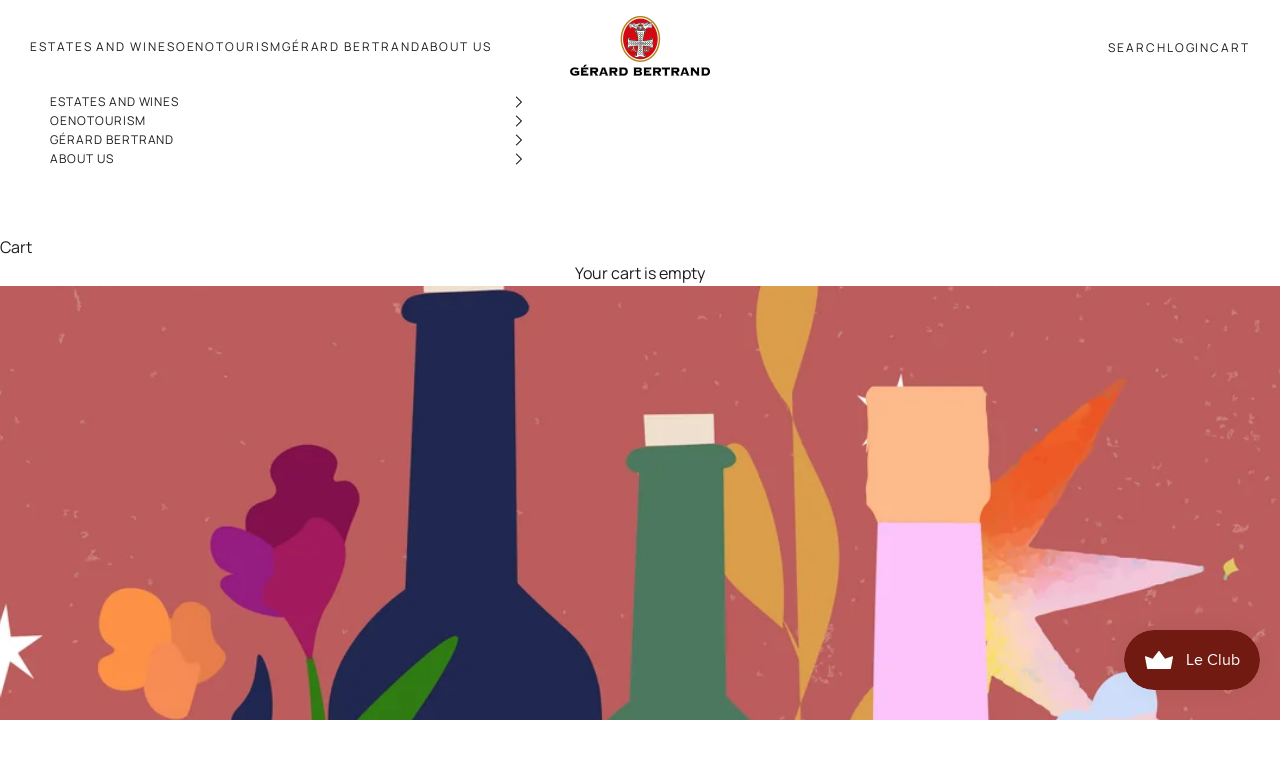

--- FILE ---
content_type: text/json
request_url: https://conf.config-security.com/model
body_size: 85
content:
{"title":"recommendation AI model (keras)","structure":"release_id=0x4a:31:5a:24:7e:3f:36:5d:6f:4e:73:33:74:5f:63:7d:74:65:64:33:32:44:24:26:70:54:41:40:55;keras;qkocwzxandcaax18eakdlp8uxu4ygk2b8nq1r4i6csnh5xxcufyd9baxolrf3z441rx4tgiv","weights":"../weights/4a315a24.h5","biases":"../biases/4a315a24.h5"}